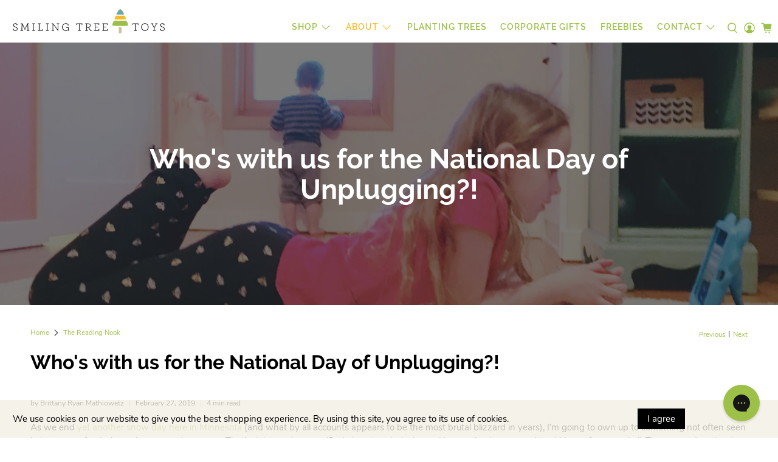

--- FILE ---
content_type: text/css
request_url: https://smilingtreetoys.com/cdn/shop/t/134/assets/all-reviews-judgeme.css?v=50991180138606360411746452895
body_size: -723
content:
.jdgm-all-reviews-text--style-text{
  display: flex !important;
  justify-content: center !important;
  align-items:center !important;
}

.jdgm-all-reviews-text--style-text a{
  font-size: 1.5rem !important;
}

--- FILE ---
content_type: text/css;charset=utf-8
request_url: https://use.typekit.net/qgf5lug.css
body_size: 384
content:
/*
 * The Typekit service used to deliver this font or fonts for use on websites
 * is provided by Adobe and is subject to these Terms of Use
 * http://www.adobe.com/products/eulas/tou_typekit. For font license
 * information, see the list below.
 *
 * zooja-pro:
 *   - http://typekit.com/eulas/00000000000000007735c811
 *
 * © 2009-2026 Adobe Systems Incorporated. All Rights Reserved.
 */
/*{"last_published":"2022-04-05 23:22:43 UTC"}*/

@import url("https://p.typekit.net/p.css?s=1&k=qgf5lug&ht=tk&f=44565&a=66349177&app=typekit&e=css");

@font-face {
font-family:"zooja-pro";
src:url("https://use.typekit.net/af/beac41/00000000000000007735c811/30/l?primer=7cdcb44be4a7db8877ffa5c0007b8dd865b3bbc383831fe2ea177f62257a9191&fvd=n3&v=3") format("woff2"),url("https://use.typekit.net/af/beac41/00000000000000007735c811/30/d?primer=7cdcb44be4a7db8877ffa5c0007b8dd865b3bbc383831fe2ea177f62257a9191&fvd=n3&v=3") format("woff"),url("https://use.typekit.net/af/beac41/00000000000000007735c811/30/a?primer=7cdcb44be4a7db8877ffa5c0007b8dd865b3bbc383831fe2ea177f62257a9191&fvd=n3&v=3") format("opentype");
font-display:auto;font-style:normal;font-weight:300;font-stretch:normal;
}

.tk-zooja-pro { font-family: "zooja-pro",sans-serif; }
